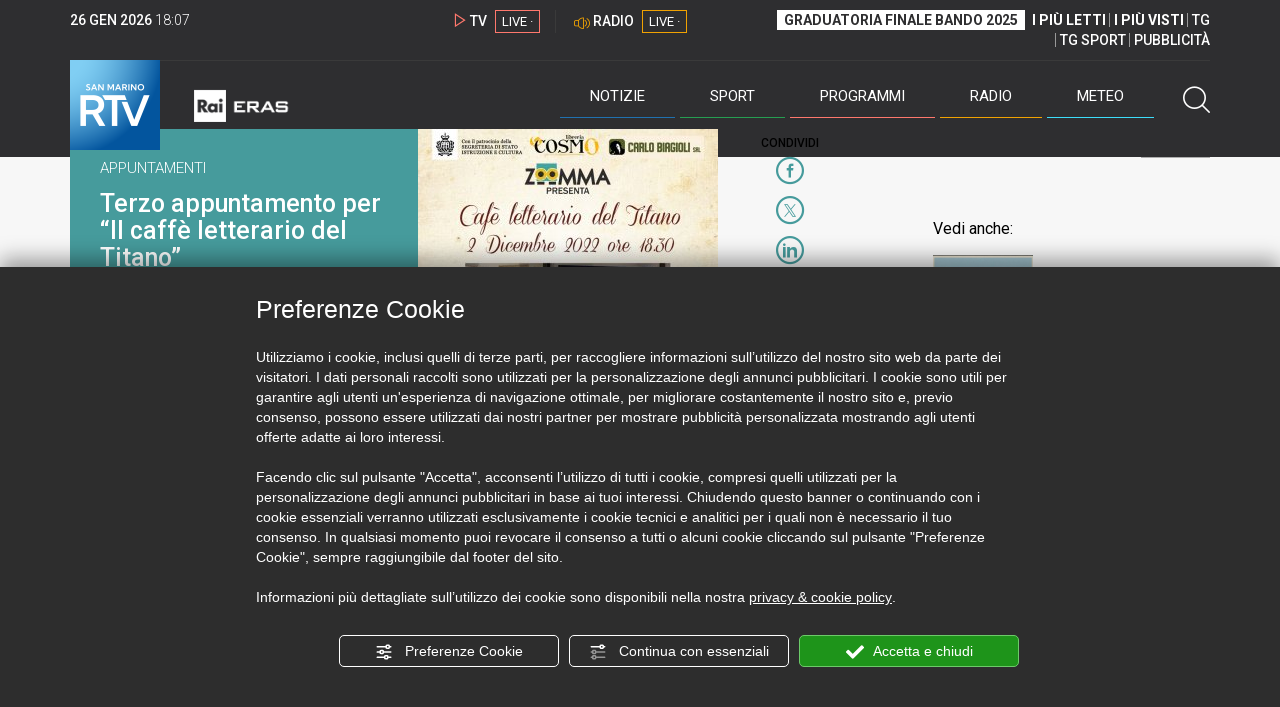

--- FILE ---
content_type: text/html; charset=UTF-8
request_url: https://sanmarinortv.sm/eventi/appuntamenti/terzo-appuntamento-per-il-caffe-letterario-del-titano-e1920
body_size: 13659
content:
<!DOCTYPE html>
<html lang="it">
    <head>
        <meta name="viewport" content="width=device-width, initial-scale=1">
        <meta charset="UTF-8">
                    <title>Terzo appuntamento per “Il caffè letterario del Titano”</title>
        <meta name="description" content="Venerd&#x00EC;&#x20;2&#x20;dicembre&#x20;alle&#x20;ore&#x20;18.30&#x20;presso&#x20;il&#x20;nuovo&#x20;spazio&#x20;espositivo&#x20;della&#x20;Carlo&#x20;Biagioli&#x20;srl,&#x20;terzo&#x20;appuntamento&#x20;con&#x20;il&#x20;&#x201C;Caff&#x00E8;&#x20;letterario&#x20;del&#x20;Titano&#x201D;,&#x20;la..." />
            <link href="https://sanmarinortv.sm/eventi/appuntamenti/terzo-appuntamento-per-il-caffe-letterario-del-titano-e1920" rel="canonical"/>

    <meta name="author" content="San Marino Rtv">

    <meta property="fb:pages" content="238005306296375" />
    <meta property="og:locale" content="it_IT"/>
    <meta property="og:site_name" content="San Marino Rtv" />
    <meta property="og:url" content="https://sanmarinortv.sm/eventi/appuntamenti/terzo-appuntamento-per-il-caffe-letterario-del-titano-e1920" />
    <meta property="og:title" content="Terzo appuntamento per “Il caffè letterario del Titano”" />
    <meta property="og:image" content="https://sanmarinortv.sm/uploads/img/event/63848a02b3265960918913.jpg?t=1769450854" />
    <meta property="og:description" content="Venerdì 2 dicembre alle ore 18.30 presso il nuovo spazio espositivo della Carlo Biagioli srl, terzo appuntamento con il “Caffè letterario del Titano”, la...">
    <meta property="og:type" content="website" />
    <meta name="twitter:card" content="summary_large_image" />
    <meta name="twitter:site" content="@SANMARINO_RTV" />
    <meta name="twitter:title" content="Terzo appuntamento per “Il caffè letterario del Titano”" >
    <meta name="twitter:description" content="Venerdì 2 dicembre alle ore 18.30 presso il nuovo spazio espositivo della Carlo Biagioli srl, terzo appuntamento con il “Caffè letterario del Titano”, la...">
    <meta name="twitter:image" content="https://sanmarinortv.sm/uploads/img/event/63848a02b3265960918913.jpg" >
    <meta name="twitter:url" content="https://sanmarinortv.sm/eventi/appuntamenti/terzo-appuntamento-per-il-caffe-letterario-del-titano-e1920">

    <meta name="application-name" content="San Marino Rtv" />
    <meta name="msapplication-starturl" content="https://sanmarinortv.sm/eventi/appuntamenti/terzo-appuntamento-per-il-caffe-letterario-del-titano-e1920" />
    <meta name="msapplication-tooltip" content="San Marino Rtv" />
    <meta name="msapplication-TileImage" content="https://sanmarinortv.sm/assets/frontend/img/logo-144.png?v63"/>
    <meta name="msapplication-TileColor" content="#2e2e30"/>
    <meta name="msapplication-square150x150logo" content="https://sanmarinortv.sm/assets/frontend/img/logo-150.png?v63"/>
    <meta name="msapplication-square70x70logo" content="https://sanmarinortv.sm/assets/frontend/img/logo-70.png?v63"/>
    <meta name="msapplication-square310x310logo" content="https://sanmarinortv.sm/assets/frontend/img/logo-310.png?v63"/>
    <meta name="msapplication-wide310x150logo" content="https://sanmarinortv.sm/assets/frontend/img/logo-310-150.png?v63"/>

    <meta name="theme-color" content="#2e2e30">

    <!-- HTML5 shim, for IE6-8 support of HTML5 elements -->

    <!--[if lt IE 9]>
      <script src="https://html5shim.googlecode.com/svn/trunk/html5.js"></script>
            <![endif]-->
    <!--[if lt IE 8]>
            <![endif]-->

    <!-- Fav and touch icons -->
    <link rel="shortcut icon" type="image/vnd.microsoft.icon" href="https://sanmarinortv.sm/favicon.ico?v63" sizes="16x16 32x32 48x48" />
    <link rel="shortcut icon" href="/favicon.ico?v63" type="image/x-icon" sizes="16x16">
    <link rel="apple-touch-icon-precomposed" sizes="144x144" href="https://sanmarinortv.sm/assets/frontend/img/logo-144.png?v63">
    <link rel="apple-touch-icon-precomposed" sizes="114x114" href="https://sanmarinortv.sm/assets/frontend/img/logo-114.png?v63">
    <link rel="apple-touch-icon-precomposed" sizes="72x72" href="https://sanmarinortv.sm/assets/frontend/img/logo-72.png?v63">
    <link rel="apple-touch-icon-precomposed" href="https://sanmarinortv.sm/assets/frontend/img/logo-57.png?v63">

    
    <meta name="robots" content="index,follow" />
            <link href="https://fonts.googleapis.com/css?family=Roboto:300,300i,400,500,700" rel="stylesheet">
                                <link rel="stylesheet" href="/css/c483159.css?v63" />
                    
                            <style>
                                                                                                                                                                                                                                                                                                                                                                                
                .scroll-left div {	
                    -moz-animation: scroll-left 83s linear infinite;
                    -webkit-animation: scroll-left 83s linear infinite;
                    animation: scroll-left 83s linear infinite;
                }

                                    @media (min-width: 768px) {
                                                                        .scroll-left div {	
                            -moz-animation: scroll-left 83s linear infinite;
                            -webkit-animation: scroll-left 83s linear infinite;
                            animation: scroll-left 83s linear infinite;
                        }
                    }
                                    @media (min-width: 988px) {
                                                                        .scroll-left div {	
                            -moz-animation: scroll-left 83s linear infinite;
                            -webkit-animation: scroll-left 83s linear infinite;
                            animation: scroll-left 83s linear infinite;
                        }
                    }
                                    @media (min-width: 1200px) {
                                                                        .scroll-left div {	
                            -moz-animation: scroll-left 83s linear infinite;
                            -webkit-animation: scroll-left 83s linear infinite;
                            animation: scroll-left 83s linear infinite;
                        }
                    }
                                    @media (min-width: 1440px) {
                                                                        .scroll-left div {	
                            -moz-animation: scroll-left 83s linear infinite;
                            -webkit-animation: scroll-left 83s linear infinite;
                            animation: scroll-left 83s linear infinite;
                        }
                    }
                
                .breakingnews .scroll-left  div {
                    white-space: nowrap;
                    min-width:100vw;
                }
                .breakingnews .scroll-left  a {
                    display:inline-block;
                }
            </style>
                
    
        <style>
        .bg-event{
            background-color: #469B9C;
            color:#fff;
            padding:20px ;
            font-size:15px;
            line-height: 19px;
        }

        .bg-event h1{
            font-size:25px;
            line-height: 27px;
        }

        .bg-event a,.bg-event a:hover{
            color:#fff;
        }

        .bg-event .glyphicon-freccia-dx{
            font-size: 12px;
        }

        @media (min-width: 768px) {
            .bg-event{
                padding:30px ;
            }
        }

        #event.news .article-share-cnt .color {
            color: #469B9C;
        }



        @media (min-width: 768px) {
            #event .tbl{
                display: table;
                width: 100%;
            }
            .cell{
                display: table-cell;
                vertical-align: top;
            }

        }
        @media (min-width: 768px) { 
            .image-td{
                width:300px;
            }
        }
        
        .event-rel .other{
            font-size:16px;
            font-weight:400;
        }

        .event-rel img{
            max-width:100px;
            margin-right:10px;
        }

        .event-rel .date{
            font-size: 14px;
            line-height: 16px;
            color:#434343;
        }

        .event-rel .label{
            color:#469B9C;
            font-size:14px;
            font-weight:500;
        }

        .event-rel a{
            color:#434343;
        }

        .event-rel table{
            margin-top:15px;
        }
        .event-rel .text{
            color:#434343;
            padding-top:10px;
            vertical-align:top;
        }


    </style>

            
    <!-- Facebook Pixel Code -->
    <script>
      !function(f,b,e,v,n,t,s)
      {if(f.fbq)return;n=f.fbq=function(){n.callMethod?
      n.callMethod.apply(n,arguments):n.queue.push(arguments)};
      if(!f._fbq)f._fbq=n;n.push=n;n.loaded=!0;n.version='2.0';
      n.queue=[];t=b.createElement(e);t.async=!0;
      t.src=v;s=b.getElementsByTagName(e)[0];
      s.parentNode.insertBefore(t,s)}(window, document,'script',
      'https://connect.facebook.net/en_US/fbevents.js');
      
      fbq('consent', 'revoke');
      fbq('init', '366632870888842');
      fbq('track', 'PageView');
    </script>
    <noscript><img height="1" width="1" style="display:none"
      src="https://www.facebook.com/tr?id=366632870888842&ev=PageView&noscript=1"
    /></noscript>
    <!-- End Facebook Pixel Code -->
    
    <!-- Leggere qui per annunci consent https://support.google.com/adsense/answer/9042142 -->
    
        
    

    <link rel="icon" type="image/x-icon" href="/favicon.ico?v63" />
    <link rel="stylesheet" href="https://catchup.acdsolutions.it/fluid-player/fluidplayer.min.css" type="text/css"/>
    <script src="https://catchup.acdsolutions.it/fluid-player/fluidplayer.min.js"></script>
</head>
<body id="body" class="gf-font-principale">
                            
                                                                <header class="layout-header">
    <a href="javascript:void(0)" class="closebtn visible-xs" onclick="Menu.mobile.closeMenu();"><span class="glyphicon-chiudi"></span></a>
    <div class="header">
        <div class="container">
            <div class="top-of-page hidden-affix hidden-print">
                <div class="row">
                                        <div class="hidden-xs hidden-sm col-md-2 col-lg-4"><div class="last-update"><strong class="current-date"></strong> <span class="current-hour"></span></div></div>

                    <div class="col-xs-12 col-sm-5 col-md-4 col-lg-3 hidden-print">
                        <div class="cont-link-live  hidden-print" id="cont-link-live">
                            <div class="link-live link-live-tv  hidden-print">
                                <span class="glyphicon-tv-live"></span> 
                                <strong>TV</strong> 
                                <a href="/programmi/web-tv" class="tv-live-link">
                                    <span>LIVE &middot;</span>
                                </a>
                            </div>
                                                            <div class="link-live link-live-radio hidden-print">
                                    <span class="glyphicon-radio-live"></span> 
                                    <strong>RADIO</strong> 
                                    <a href="/radio"  class="radio-live-link">
                                        <span>LIVE &middot;</span>
                                    </a>
                                </div>
                                                    </div>
                    </div>
                    <div class="col-xs-12 col-sm-7 col-md-6 col-lg-5 hidden-print">
                        <div class="cont-menu-top hidden-xs">
                            <ul>
                                                                                                <li><a href="https://www.sanmarinortv.sm/risultati-bando-di-selezione-c242"  style="font-weight: 700;background-color:#fff;color:#2e2e30;padding: 2px 7px;">GRADUATORIA FINALE BANDO 2025</a></li>
                                <li style="border:none;"><a href="/articoli-piu-letti" style="font-weight: 700;">I PI&Ugrave; LETTI</a></li>
                                <li><a href="/video-piu-visti" style="    font-weight: 700;">I PI&Ugrave; VISTI</a></li> 
                                <li><a href="/programmi/tg-san-marino-p38">TG</a></li>
                                <li><a href="/programmi/tg-sport-p1">TG SPORT</a></li>
                                <li><a href="/pubblicita">PUBBLICIT&Agrave;</a></li>
                            </ul>
                        </div>
                    </div>
                </div>
            </div>
            <div class="header-bottom">
                <div class="cont-logo hidden-xs">
                                        <a class="logo-link logo-color hidden-affix-top hidden-print" href="/">
                        <img class="img-responsive logo-top  hidden-print" src="/assets/frontend/img/logo-color.png?v63" alt="Logo San Marino RTV">
                    </a>
                    <div class="logo-link hidden-affix hidden-print" style="background-image: url(/assets/frontend/img/logo-90.png?v63);">
                            <a href="/">
                                Radio e Televisione della Repubblica di San Marino
                            </a>
                    </div>

                <img class="img-responsive logo-nemini-termini hidden-affix hidden-print" src="/assets/frontend/img/logo-nemini-teneri-rai.png?v63" alt="Logo Nemini Teneri - RAI Eras">
            </div>
            <div class="cont-link-live visible-affix-inline-block hidden-xs">
            </div>
            <div class="cont-menu hidden-print">
                <nav class=" hidden-print">
                    <ul class="menu-principale hidden-print">
    <li style="display:none;">
        <img src="/assets/frontend/img/logo-share.jpg?v63" width="720" height="480">
    </li>
    <li>
        <a class="menu-notizie" href="javascript:void(0)">Notizie<span class="icon glyphicon-freccia-dx-2 visible-xs-inline-block glyphicon-rotate-90"></span></a>
        <ul id="notizie" class="sub-menu">
            <li class="col col1">
                <h3 class="hidden-xs"><span class="line"></span> San Marino</h3>
                <ul>
                    <li><a href="https://sanmarinortv.sm/news/politica-c2">Politica</a></li>
                    <li><a href="https://sanmarinortv.sm/news/cronaca-c3">Cronaca</a></li>
                    <li><a href="https://sanmarinortv.sm/news/attualita-c4">Attualità</a></li>
                    <li><a href="https://sanmarinortv.sm/news/economia-c5">Economia</a></li>
                    <li><a href="https://sanmarinortv.sm/news/cultura-c6">Cultura</a></li>
                    <li><a href="https://sanmarinortv.sm/news-c1"  style="color: #aaa;">Tutte le news</a></li>
                </ul>
            </li>
            <li class="col col2 hidden-xs mostRead" data-url="/s/menu/article/most-readed/main"></li>
            <li class="col col3">
                <ul>
                    <li><a href="https://sanmarinortv.sm/news/italia-c7"><span class="line"></span>Italia</a></li>
                    <li><a href="https://sanmarinortv.sm/news/mondo-c8"><span class="line"></span>Mondo</a></li>                    <li><a href="https://sanmarinortv.sm/news/comunicati-c9"><span class="line"></span>Comunicati stampa</a></li>
                    <li><a href="https://sanmarinortv.sm/news/pubbliredazionali-c197"><span class="line"></span>Pubbliredazionali</a></li>                    <li><a href="/rassegna-stampa"><span class="line"></span>Rassegna stampa</a></li>
                </ul>
            </li>
        </ul>
    </li>

    <li>
        <a class="menu-sport" href="javascript:void(0)">Sport<span class="icon glyphicon-freccia-dx-2 visible-xs-inline-block glyphicon-rotate-90"></span></a>
        <ul id="sport" class="sub-menu">
            <li class="col col1">
                <ul>
                    <li><a href="https://sanmarinortv.sm/sport/calcio-c14">Calcio</a></li>
                    <li><a href="https://sanmarinortv.sm/sport/calcio-sammarinese-c15">Calcio sammarinese</a></li>
                    <li><a href="https://sanmarinortv.sm/sport/sport-sammarinese-c16">Sport sammarinese</a></li>
                    <li><a href="https://sanmarinortv.sm/sport/motori-c17">Motori</a></li>
                    <li><a href="https://sanmarinortv.sm/sport/basket-c18">Basket</a></li>
                    <li><a href="https://sanmarinortv.sm/sport/altri-sport-c19">Altri sport</a></li>
                    <li><a href="https://sanmarinortv.sm/sport/comunicati-sport-c22">Comunicati sport</a></li>
                    <li><a href="https://sanmarinortv.sm/sport-c12" style="color: #aaa;">Tutte le news</a></li>
                </ul>
            </li>

            <li class="col col2 hidden-xs mostRead" data-url="/s/menu/article/most-readed/sport"></li>
        </ul>
    </li>

    <li>
        <a class="menu-tv" href="javascript:void(0)">Programmi<span class="icon glyphicon-freccia-dx-2 visible-xs-inline-block glyphicon-rotate-90"></span></a>
        <ul id="tv" class="sub-menu">
            <li class="col col1">
                <ul>
                    <li><a href="/programmi">Rtv play</a></li>
                    <li><a href="/programmi/tg-san-marino-p38">Tg</a></li>
                    <li><a href="/programmi/tg-sport-p1">Tg Sport</a></li>
                    <li><a href="/programmi/palinsesto">Guida TV</a></li>
                </ul>
            </li>
        </ul>
    </li>
    <li><a class="menu-radio" href="/radio">Radio</a></li>
    <li>
        <a class="menu-meteo" href="/meteo">Meteo<span class="icon glyphicon-freccia-dx-2 visible-xs-inline-block glyphicon-rotate-90 hidden-xs"></span></a>
        <ul id="meteo" class="sub-menu">
            <li class="col col1 hidden-xs video">
                <div class="img-cnt img-zoom-cnt action-container" style="width:258px">
                    <a href="javascript:void(0)" onclick="$(this).siblings('.js-play').trigger('click');" class="jsClickPassthrough">
                        <img class="img-responsive" alt="Meteo 7 giorni San Marino" src="https://s3.eu-central-1.amazonaws.com/thumbnails-pub/fixed_meteo.jpg" data-src="https://s3.eu-central-1.amazonaws.com/thumbnails-pub/fixed_meteo.jpg" data-was-processed="true">
                    </a>
                    <div class="share image-action js-share hidden-print jsClickPassthrough" data-share-title-complete="Meteo 7 giorni San Marino" data-share-title="" data-share-url="/meteo">
                        <span class="icon glyphicon-share jsClickPassthrough"></span>
                        <span class="label jsClickPassthrough">CONDIVIDI</span>
                    </div>
                    <div class="play image-action js-play hidden-print jsClickPassthrough" data-play-share-url="/meteo" data-play-id="" data-play-type="video" data-play-content="fixed_meteo.mp4" data-adzone="46" data-adzonemid="48" data-play-caption="" data-play-title="">
                        <span class="label jsClickPassthrough">GUARDA</span>
                        <span class="icon glyphicon-play jsClickPassthrough"></span>
                    </div>
                </div>
            </li>

            <li class="col col2 hidden-xs widget iFrame" data-url="https://www.3bmeteo.com/moduli_esterni/localita_7_giorni_compatto/8152/ffffff/2e2e30/ffffff/2e2e30/it" >
              </li>
        </ul>
    </li>
    <li>
        <a href="javascript:void(0)" class="menu-cerca hidden-xs" onclick="Menu.search.open();
                return false;" aria-label="Cerca">
            <span class="label visible-md-inline-block">Cerca</span>&nbsp;<span class="icon glyphicon-cerca"></span>
        </a>
    </li>
    <li id="cont-search" style="display:none;">
        <a href="javascript:void(0)" >
            <span class="glyphicon-cerca"></span>
        </a>
        <form action="/risultato-ricerca">
            <select name="type" id="searchSelect">
                <option value="articles" >Articoli</option>
                <option value="shows" >Programmi</option>
            </select>
            <input type="text" name="term" placeholder="Cerca nel sito..." id="search" />
        </form>
        <a href="javascript:void(0)" onclick="Menu.search.close();">
            <span class="glyphicon-chiudi"></span>
        </a>
    </li>
</ul>
                </nav>
                <ul class="mobile-list visible-xs hidden-print">
                                        <li>
                        <a href="https://www.sanmarinortv.sm/risultati-bando-di-selezione-c242"  style="display: inline-block;font-weight: 700;text-decoration: underline;background-color:#fff;color:#000;padding-left:8px;padding-right:8px;margin-top:5px">GRADUATORIA FINALE BANDO 2025</a>
                    </li>
                    <li>
                        <a href="/programmi/tg-san-marino-p38"><strong>TG</strong></a>
                    </li>
                    <li>
                        <a href="/programmi/tg-sport-p1"><strong>TG SPORT</strong></a>
                    </li>
                    <li>
                        <a href="/articoli-piu-letti"><strong>I PI&Ugrave; LETTI</strong></a>
                    </li>
                    <li>
                        <a href="/video-piu-visti"><strong>I PI&Ugrave; VISTI</strong></a>
                    </li>
                    <li>
                        <a href="/pubblicita"><strong>PUBBLICIT&Agrave;</strong></a>
                    </li>
                    <li>
                        <a href="https://sanmarinortv.sm/chi-siamo-c74">Chi siamo</a>
                    </li>
                    <li>
                        <a href="/chi-siamo/contatti">Contatti</a>
                    </li>
                    <li>
                        <a href="/redazione">Redazione</a>
                    </li>
                    <li>
                        <a href="/help/feed-rss">Rss</a>
                    </li>
                    <li>
                        <a href="/mappa-sito">Mappa sito</a>
                    </li>
                </ul>
            </div>
        </div>
    </div>
</div>
</header>
<aside class="hidden-print  cont-banner-principale  hidden-xs">
    <div class="container">
                <div class="row">
                                        <div class="col-md-9 hidden-xs">
                                <ins class="banner adbanner " data-revive-zoneid="22" data-revive-target="_blank" data-revive-block="1" data-revive-id="06e709ec91a77c96ed68e449c29e15b0"></ins>

            </div>
            <div class="col-md-3 hidden-xs hidden-sm">
                                    <div class="rtvbanner">
                        <div class="liveBanner ">
                            <div class="label">Diretta TV</div>

                                 <div id="livePlayerElement" class="wowzaplayer" style="width:100%;"></div>
                                <script async src="https://catchup.acdsolutions.it/jstag/videoplayerLiveFluid/TV?ch=0&eID=livePlayerElement&vID=666666666"></script>                                                     </div>
                    </div>
                            </div>
            </div>
</div>
</aside>
<aside class="visible-xs hidden-print">
                            <ins class="banner adbanner" data-revive-zoneid="40" data-revive-target="_blank" data-revive-block="1" data-revive-id="06e709ec91a77c96ed68e449c29e15b0"></ins>        
        <div class="row menu-mobile">
        <div class="col-xs-2 no-padding-right  left icon-wrp">
            <a href="javascript:void(0);"  onclick="Menu.mobile.openMenu();"><span class="glyphicon-menu"></span></a>
        </div>
        <div class="col-xs-8 l">
            <a class="logo-link cont-img" href="/"><img class="img-responsive logo-top" src="/assets/frontend/img/logo.png?v63" alt="San Marino RTV"></a>
            <div class="cont-img termini"><img class="img-responsive logo-nemini-termini" src="/assets/frontend/img/logo-nemini-teneri-rai.png?v63" alt="Nemini Teneri - RAI Eras"></div>
        </div>
        <div class="col-xs-2 no-padding-left right icon-wrp">
            <a href="#" onclick="Menu.search.xs.open();" id="mobile-search-trigger"><span class="glyphicon-cerca"></span></a>
        </div>
    </div>
    <div class="row menu-mobile cerca" style="display:none">
        <div class="col-xs-2 no-padding-right left icon-wrp">
            <a href="javascript:void(0);"><span class="glyphicon-cerca"></span></a>
        </div>
        <div class="col-xs-8">
            <form action="/risultato-ricerca">
                <select name="type" id="searchSelectMobile">
                    <option value="articles">Articoli</option>
                    <option value="shows">Programmi</option>
                </select>
                <input type="text" name="term" placeholder="Cerca nel sito..." id="searchMobile"/>
            </form>
        </div>
        <div class="col-xs-2 no-padding-left right icon-wrp">
            <a href="#" onclick="Menu.search.xs.close();"><span class="glyphicon-chiudi"></span></a>
        </div>
    </div>
</aside>
<img class="visible-print-block" src="/assets/frontend/img/logo-color.png?v63" alt="Logo San Marino RTV">
    
    <main>
            <section class="breakingnews hidden-print">
        <div class="label"><span class="glyphicon-ultimora"></span><h2 class="hidden-xs hidden-sm">&nbsp;Ultim'ora</h2></div>
        <div class="scroll-left">
            <div>
                                    <a href="https://sanmarinortv.sm/sport/motori-c17/incredibile-all-africa-eco-race-tappa-cancellata-per-neve-a285658" > 18:28 <strong>Incredibile all&#039;Africa Eco Race: tappa cancellata per neve</strong></a>
                    <a href="https://sanmarinortv.sm/sport/sport-sammarinese-c16/lo-sci-club-gli-apostoli-celebra-25-anni-di-attivita-a285656" > 18:18 <strong>Lo Sci Club Gli Apostoli celebra 25 anni di attività</strong></a>
                    <a href="https://sanmarinortv.sm/sport/sport-sammarinese-c16/olimpiadi-fabbri-sport-veicolo-di-promozione-forcellini-occasione-unica-per-san-marino-a285644" > 13:42 <strong>Olimpiadi, Fabbri: &quot;Sport veicolo di promozione&quot;, Forcellini: &quot;Occasione unica per San Marino&quot;</strong></a>
                    <a href="https://sanmarinortv.sm/news/politica-c2/attesa-per-il-decreto-sull-accoglienza-di-30-palestinesi-a285633" > 12:42 <strong>Attesa per il decreto sull&#039;accoglienza di 30 palestinesi</strong></a>
                    <a href="https://sanmarinortv.sm/news/italia-c7/omicidio-pierina-l-amica-di-manuela-in-aula-non-pensava-che-l-incidente-del-marito-fosse-un-caso-a285631" > 12:34 <strong>Omicidio Pierina, l’amica di Manuela in aula: “Non pensava che l’incidente del marito fosse un caso”</strong></a>
                    <a href="https://sanmarinortv.sm/sport/altri-sport-c19/australian-open-sinner-supera-darderi-e-vola-ai-quarti-a285626" > 10:30 <strong>Australian Open, Sinner supera Darderi e vola ai quarti</strong></a>
                    <a href="https://sanmarinortv.sm/news/italia-c7/maxi-sequestro-di-sigarette-di-contrabbando-a-padova-oltre-7-tonnellate-nascoste-in-un-tir-a285625" > 10:03 <strong>Maxi sequestro di sigarette di contrabbando a Padova: oltre 7 tonnellate nascoste in un tir</strong></a>
                    <a href="https://sanmarinortv.sm/news/italia-c7/caso-missiroli-dimissioni-in-blocco-a-cervia-cade-il-consiglio-comunale-a285624" > 09:54 <strong>Caso Missiroli: dimissioni in blocco a Cervia, cade il Consiglio comunale</strong></a>
            
            </div>
        </div>
    </section>
    <div class="container event-detail">
        <div class="row">
            <div role="main" class="col-md-9 news internal-page site-margin-bottom" id="event">

                <div class="row">

                    <div class="col-md-11 event-body">
                        <ol class="breadcrumb hidden-print">
                        <li><a href="/">Home</a></li>
                                               <li><a href="/eventi">Eventi</a></li>
                                           </ol>
<script type="application/ld+json">
   {
    "@context": "http://schema.org",
    "@type": "BreadcrumbList",
    "itemListElement":
    [
      
           {
       "@type": "ListItem",
       "position": 1,
       "item":
       {
        "@id": "/",
        "name": "Home"
        }
      },           {
       "@type": "ListItem",
       "position": 2,
       "item":
       {
        "@id": "/eventi",
        "name": "Eventi"
        }
      },           {
       "@type": "ListItem",
       "position": 3,
       "item":
       {
        "@id": "/eventi/appuntamenti/terzo-appuntamento-per-il-caffe-letterario-del-titano-e1920",
        "name": "Terzo appuntamento per “Il caffè letterario del Titano”"
        }
      }        ]
   }
</script>
                        <div class="row">

                            <aside class="col-md-2 col-md-push-10 article-share-cnt">
                                <span class="hidden-xs hidden-sm lbl hidden-print">CONDIVIDI</span>
                                                                                                <ul class="hidden-print">
                                    <li><a href="javascript:void(0)" onclick="Share.share('fb', 'https%3A%2F%2Fsanmarinortv.sm%2Feventi%2Fappuntamenti%2Fterzo-appuntamento-per-il-caffe-letterario-del-titano-e1920', 'Terzo\x20appuntamento\x20per\x20\u201CIl\x20caff\u00E8\x20letterario\x20del\x20Titano\u201D');" target="_blank"><span class="icon glyphicon-facebook color"></span></a></li>
                                    <li><a href="javascript:void(0)" onclick="Share.share('tw', 'https%3A%2F%2Fsanmarinortv.sm%2Feventi%2Fappuntamenti%2Fterzo-appuntamento-per-il-caffe-letterario-del-titano-e1920', 'Terzo\x20appuntamento\x20per\x20\u201CIl\x20caff\u00E8\x20letterario\x20del\x20Titano\u201D');" target="_blank"><span class="icon glyphicon-twitter color"></span></a></li>
                                    <li><a href="javascript:void(0)" onclick="Share.share('li', 'https%3A%2F%2Fsanmarinortv.sm%2Feventi%2Fappuntamenti%2Fterzo-appuntamento-per-il-caffe-letterario-del-titano-e1920', 'Terzo\x20appuntamento\x20per\x20\u201CIl\x20caff\u00E8\x20letterario\x20del\x20Titano\u201D');" target="_blank"><span class="icon glyphicon-linkedin color"></span></a></li>
                                    <li><a href="mailto:?&subject=https%3A%2F%2Fsanmarinortv.sm%2Feventi%2Fappuntamenti%2Fterzo-appuntamento-per-il-caffe-letterario-del-titano-e1920&body=Terzo%5Cx20appuntamento%5Cx20per%5Cx20%5Cu201CIl%5Cx20caff%5Cu00E8%5Cx20letterario%5Cx20del%5Cx20Titano%5Cu201D" target="_blank"><span class="icon glyphicon-mail color"></span></a></li>
                                    <li class="visible-xs-inline-block"><a href="whatsapp://send?text=https%3A%2F%2Fsanmarinortv.sm%2Feventi%2Fappuntamenti%2Fterzo-appuntamento-per-il-caffe-letterario-del-titano-e1920" data-action="share/whatsapp/share" target="_blank"><span class="icon glyphicon-whatsapp color"></span></a></li>
                                    <li class="visible-xs-inline-block"><a title="Condividi su Telegram" href="javascript:void(0)" onclick="Share.share('te', 'https%3A%2F%2Fsanmarinortv.sm%2Feventi%2Fappuntamenti%2Fterzo-appuntamento-per-il-caffe-letterario-del-titano-e1920', 'Terzo\x20appuntamento\x20per\x20\u201CIl\x20caff\u00E8\x20letterario\x20del\x20Titano\u201D');" target="_blank"><span class="icon glyphicon-telegram color"></span></a></li>
                                </ul>
                                <hr class="hidden-xs hidden-sm hidden-print">
                                <a class="hidden-xs hidden-print" href="javascript:void(0)" onclick="window.print();" target="_blank"><span class="icon glyphicon-stampa color"></span></a>
                            </aside>
                            <div class="col-md-10 col-md-pull-2">
                                                                <div class="tbl site-margin-bottom">
                                                                        <div class="bg-event cell">
                                        APPUNTAMENTI
                                        <h1>Terzo appuntamento per “Il caffè letterario del Titano”</h1>
                                        <br>Spazio espositivo della Carlo Biagioli srl in via 25 marzo, 71 a Domagnano<br>                                                                                                                        
                                                                                    <br><br><strong>QUANDO</strong>
                                                                                                                                                <br>
                                                    2 dic 2022
                                                    18:30                                                                                                                                                                                                                                            
                                    </div>
                                    <div class="image-td cell">
                                        <figure class="main-figure">
                                            <img style="width:100%" class="img-responsive" src="/uploads/img/event/63848a02b3265960918913.jpg" alt="Terzo&#x20;appuntamento&#x20;per&#x20;&#x201C;Il&#x20;caff&#x00E8;&#x20;letterario&#x20;del&#x20;Titano&#x201D;"> 
                                        </figure>
                                    </div>
                                </div>


                                <div class="description">
                                    <p>Venerdì 2 dicembre alle ore 18.30 presso il nuovo spazio espositivo della Carlo  Biagioli srl, terzo  appuntamento con il “Caffè letterario del Titano”, la nuova rassegna dedicata  agli autori sammarinesi ideata da zoomma.news.  L’evento ha ottenuto il Patrocinio della Segreteria di Stato Istruzione e Cultura.  Ospiti due autrici sammarinesi: Ilaria De Biagi e il suo “Biografia di una  qualunque” e Lara Swan “Greta Hamilton e il segreto delle pietre di luce”.  Ospiti del “Caffè” i generi letterari più diversi, dal thriller alla poesia, passando per  la narrativa e l’autobiografia, a fare da cornice ai diversi appuntamenti un luogo  magico dove la cultura danza con l’arte, sede espositiva di mostre personali o  collettive.  Ilaria De Biagi “Biografia di una qualunque”  “Nasco nel Maggio 1996 a San Marino dove tutt’ora abito e svolgo la mia vita, sono  una persona a cui piace la vita nonostante questa a volte sia stata un po' complessa e  particolare. Questo è il racconto della mia vita e del mio modo stravagante di viverla,  partiamo dagli episodi più remoti di quando ero solo una bambina, poi come in un  videogioco passeremo da livello a livello passando dalla scuola, al tema dell’amicizia  fino ad arrivare al mio ruolo nel mondo del lavoro e degli adulti.  La vita è piena di sorprese e la mia anche di fantasia, in tutti i capitoli troverete  qualcosa che riporta al mio personalissimo modo di vivere e vedere le cose , fino a  raggiungere il capitolo dell’incidente il quale è stato il motivo stesso che mi ha spinto  a scrivere questo mio flusso di coscienza per farlo leggere al mondo, un evento  traumatico che ha cambiato la mia vita per sempre, la sindrome del disturbo da stress  post traumatico di cui iniziai a soffrire a conseguenza di questo , il carico del PTSD  sulle mie spalle”.    Lara Swan ”GRETA HAMILTON e il segreto delle pietre di luce”  Lara Swan vive nella più piccola e antica repubblica del mondo: San Marino.  L’esordio nel 2003 dopo anni di intensa lettura. Al suo attivo poesie, racconti, favole,  romanzi di narrativa e fantasy.    Nel primo volume della trilogia “Greta Hamilton” dal titolo “Greta Hamilton e il  segreto delle pietre di luce”, la protagonista Greta, un'orfana che passa da un istituto  all’altro, vive fantastiche avventure sul suolo della più piccola Repubblica del  mondo: San Marino.  L’intera trilogia, finemente illustrata, si compone di due romanzi in uno, due stili di  scrittura diversi, uno di narrativa e l’altro fantasy. I tanti personaggi dell’una e  dell’altra storia a un certo punto di ogni romanzo, si incrociano e lottano fino allo  stremo per il proprio obiettivo.  Nel primo volume, impreziosito da didascalie storiche, cinque pietre di luce si  nascondono in cinque punti della repubblica. Ognuna cela al suo interno una parte di  un segreto che una volta svelato, elargisce alla nostra eroina un valore: Amicizia,  Coraggio, Speranza, Giustizia e Libertà.  In situazioni di estremo pericolo, facendo appello a tutto il proprio coraggio, Greta  Hamilton scopre di avere risorse che non crede di possedere. La sua autostima  migliora insieme a una evoluzione del suo carattere che si fortifica.  La crescita interiore della nostra eroina continua nei due volumi successivi con altre  tematiche, dove gli orizzonti si allargano fino a raggiungere altri luoghi, credenze,  leggende e affascinanti panorami dell’Inghilterra, Scozia, India e Norvegia.  La trama si amplia e si infittisce toccando temi importanti come la lotta quotidiana  dell’individuo sulla propria coscienza, l’amicizia e l’unione delle forze per  sconfiggere il male, per arrivare, infine, alla ricerca e sospirata scoperta delle proprie  origini.  La verità viene a galla, gli intrighi e i misteri svelati e la luce trionferà sulle tenebre.  E’ gradita prenotazione telefonica al numero: 335-7341511.<br></p>
                                </div>

                            </div>
                        </div>
                    </div>
                </div>
            </div>
            <aside class="col-md-3 side-col">
                                <ins class="hidden-print hidden-xs hidden-sm banner adbanner site-margin-bottom" data-revive-zoneid="26" data-revive-target="_blank" data-revive-block="1" data-revive-id="06e709ec91a77c96ed68e449c29e15b0"></ins>

                                    <div class="event-rel site-margin-bottom">
                        <div class="other">Vedi anche:</div>
                        
                                                            <table>
                                    <tr>
                                        <td>
                                            <a href="/eventi/appuntamenti/usl-giornata-della-memoria-le-storie-dei-rifugiati-ebrei-a-san-marino-e4636"><img class="img-src img-responsive" src="https://sanmarinortv.sm/media/cache/fe_event_thumb/uploads/img/event/69760cba08b67731163064.PNG" title="USL, Giornata della Memoria: le storie dei rifugiati ebrei a San Marino"></a>                                        </td>
                                        <td class="text">
                                            <div class="label">APPUNTAMENTI</div>
                                            <a href="/eventi/appuntamenti/usl-giornata-della-memoria-le-storie-dei-rifugiati-ebrei-a-san-marino-e4636"><strong>USL, Giornata della...</strong>

                                                <div class="date">
                                                                                                            26 gen 2026
                                                                                                                                                            </div>
                                                </a>                                        </td>
                                    </tr>
                                </table>

                                                    
                                                            <table>
                                    <tr>
                                        <td>
                                            <a href="/eventi/appuntamenti/giornata-della-memoria-2026-le-iniziative-a-san-marino-e4635"><img class="img-src img-responsive" src="https://sanmarinortv.sm/media/cache/fe_event_thumb/uploads/img/event/6973b333b2422906435538.jpg" title="Giornata della Memoria 2026 - Le iniziative a San Marino"></a>                                        </td>
                                        <td class="text">
                                            <div class="label">APPUNTAMENTI</div>
                                            <a href="/eventi/appuntamenti/giornata-della-memoria-2026-le-iniziative-a-san-marino-e4635"><strong>Giornata della Memor...</strong>

                                                <div class="date">
                                                                                                            26 gen 2026
                                                                                                                                                            </div>
                                                </a>                                        </td>
                                    </tr>
                                </table>

                                                    
                                                            <table>
                                    <tr>
                                        <td>
                                            <a href="/eventi/appuntamenti/finanze-al-femminile-liberta-e-consapevolezza-e4616"><img class="img-src img-responsive" src="https://sanmarinortv.sm/media/cache/fe_event_thumb/uploads/img/event/696a41a2c6389850131786.jpeg" title="Finanze al femminile: libertà e consapevolezza"></a>                                        </td>
                                        <td class="text">
                                            <div class="label">APPUNTAMENTI</div>
                                            <a href="/eventi/appuntamenti/finanze-al-femminile-liberta-e-consapevolezza-e4616"><strong>Finanze al femminile...</strong>

                                                <div class="date">
                                                                                                            28 gen 2026 20:30
                                                                                                                                                            </div>
                                                </a>                                        </td>
                                    </tr>
                                </table>

                                                    
                                                            <table>
                                    <tr>
                                        <td>
                                            <a href="/eventi/appuntamenti/nascere-a-rimini-un-percorso-insieme-e4637"><img class="img-src img-responsive" src="https://sanmarinortv.sm/media/cache/fe_event_thumb/uploads/img/event/69775648e7f0a324514990.PNG" title="“Nascere a Rimini” un percorso insieme"></a>                                        </td>
                                        <td class="text">
                                            <div class="label">APPUNTAMENTI</div>
                                            <a href="/eventi/appuntamenti/nascere-a-rimini-un-percorso-insieme-e4637"><strong>“Nascere a Rimini” u...</strong>

                                                <div class="date">
                                                                                                            29 gen 2026
                                                                                                                                                            </div>
                                                </a>                                        </td>
                                    </tr>
                                </table>

                                                    
                                                            <table>
                                    <tr>
                                        <td>
                                            <a href="/eventi/appuntamenti/incontro-sulle-scelte-scolastiche-a-serravalle-e4633"><img class="img-src img-responsive" src="https://sanmarinortv.sm/media/cache/fe_event_thumb/uploads/img/event/69720be223e41343631890.PNG" title="Incontro sulle scelte scolastiche (a Serravalle)"></a>                                        </td>
                                        <td class="text">
                                            <div class="label">APPUNTAMENTI</div>
                                            <a href="/eventi/appuntamenti/incontro-sulle-scelte-scolastiche-a-serravalle-e4633"><strong>Incontro sulle scelt...</strong>

                                                <div class="date">
                                                                                                            29 gen 2026
                                                                                                                                                            </div>
                                                </a>                                        </td>
                                    </tr>
                                </table>

                                                    
                                                            <table>
                                    <tr>
                                        <td>
                                            <a href="/eventi/appuntamenti/conferenza-pubblica-dedicata-a-santa-ildegarda-di-bingen-presso-il-centro-sociale-di-dogana-e4634"><img class="img-src img-responsive" src="https://sanmarinortv.sm/media/cache/fe_event_thumb/uploads/img/event/69735795af50a129076929.JPG" title="Conferenza pubblica dedicata a Santa Ildegarda di Bingen presso il Centro Sociale di Dogana"></a>                                        </td>
                                        <td class="text">
                                            <div class="label">APPUNTAMENTI</div>
                                            <a href="/eventi/appuntamenti/conferenza-pubblica-dedicata-a-santa-ildegarda-di-bingen-presso-il-centro-sociale-di-dogana-e4634"><strong>Conferenza pubblica...</strong>

                                                <div class="date">
                                                                                                            29 gen 2026
                                                                                                                                                            </div>
                                                </a>                                        </td>
                                    </tr>
                                </table>

                                                                        </div>
                                <ins class="hidden-print visible-xs visible-sm banner adbanner site-margin-bottom" data-revive-zoneid="26" data-revive-target="_blank" data-revive-block="1" data-revive-id="06e709ec91a77c96ed68e449c29e15b0"></ins>

                            </aside>
        </div>
    </div>
</main>
    <aside class="container hidden-print site-margin-bottom">
        <div class="row">
            <div class="col-sm-12 col-md-6">
                                                <ins class="adbanner" data-revive-zoneid="193" data-revive-target="_blank" data-revive-block="1" data-revive-id="06e709ec91a77c96ed68e449c29e15b0"></ins>
             </div> 
            <div class="col-sm-12 col-md-6 hidden-xs hidden-sm">
                                                <ins class="adbanner" data-revive-zoneid="194" data-revive-target="_blank" data-revive-block="1" data-revive-id="06e709ec91a77c96ed68e449c29e15b0"></ins>
             </div> 
        </div> 
    </aside>
    <aside class="link-social visible-xs hidden-print">
        <a href=" https://www.facebook.com/SanMarinoRTV/" target="_blank" title="Link pagina Facebook"><img src="/assets/frontend/img/social-fb-color.png?v63" alt="Ico FB"></a> &nbsp; 
        <a href=" https://twitter.com/SANMARINO_RTV" target="_blank" title="Link account X"><img src="/assets/frontend/img/social-tw-color.png?v63" alt="Ico X"></a>
    </aside>
<footer class="layout-footer">
            <aside class="social-media hidden-xs hidden-print">
            <div class="container">
                <h2><span class="line"></span> Social Media</h2>

                <div class="row">
                    <div class="col-sm-6 col-md-4 tw">
                                                <h3>TikTok</h3>
                        <blockquote class="tiktok-embed" cite="https://www.tiktok.com/@san.marino.rtv" data-unique-id="san.marino.rtv" data-embed-from="embed_page" data-embed-type="creator" style="max-width:780px; min-width:288px;"> <section> <a target="_blank" href="https://www.tiktok.com/@san.marino.rtv?refer=creator_embed">@san.marino.rtv</a> </section> </blockquote> <script async src="https://www.tiktok.com/embed.js"></script>

                    </div>

                    <div class="col-sm-6 col-md-4 fb" id="fbpagefooter-cnt">
                        <h3>Facebook</h3>
                        <div class="fb-page" data-href="https://www.facebook.com/SanMarinoRTV/" data-tabs="timeline" data-width="600" data-height="290" data-small-header="true" data-adapt-container-width="true" data-hide-cover="false" data-show-facepile="true"><blockquote cite=" https://www.facebook.com/SanMarinoRTV/" class="fb-xfbml-parse-ignore"><a href=" https://www.facebook.com/SanMarinoRTV/">San Marino RTV</a></blockquote></div>
                    </div>

                    <aside class="col-sm-12 col-md-4" id="instaMainWidget" data-token="">
                                             <style>
                        .image-grid {
                            display: flex;
                            flex-wrap: wrap;
                            width: 100%;
                            margin: 0 auto;
                        }
                        .grid-image {
                            display: block;
                            flex-basis: 100%;
                            padding: 2px;
                            box-sizing: border-box;
                        }
                        .grid-image img{
                            object-fit: cover;
                            object-position: 50% 50%;
                            max-width: 100%;
                        }

                        @media only screen and (min-width: 992px) {
                            .grid-image {
                                flex-basis: 50%;
                            }
                            .grid-image img{
                                height: 15rem;
                            }
                        }

                        @media only screen and (max-width: 1199px) {
                            .grid-image:nth-child(5), .grid-image:nth-child(6){
                                display: none;
                            }
                        }

                        @media only screen and (min-width: 1200px) {
                            .grid-image {
                                flex-basis: 33.333%;
                            }
                            .grid-image img{
                                height: 14rem;
                            }
                        }

                        @media only screen and (min-width: 1440px) {
                            .grid-image img{
                                height: 15rem;
                            }
                        }

                    </style>
                        <h3>Instagram</h3>
                        <div id="instafeed" class="image-grid"></div>
                                            </aside>
                </div>
            </div>
        </aside>
    

    <div class="rif-aziendali">
        <div class="container">
                        <div class="loghi hidden-print">
    <div class="row loghi-bn">
        <div class="col-md-offset-2 col-md-2 col-sm-3">
            <img class="img-responsive" src="[data-uri]" data-src="/assets/frontend/img/footer-logo.png?v63" alt="Logo San Marino RTV">
        </div>
        <div class="col-xs-4 col-md-2 col-sm-3"><img class="img-responsive" src="[data-uri]" data-src="/assets/frontend/img/footer-logo-sport-bn.png?v63" alt="Logo San Marino RTV Sport BN"></div>
        <div class="col-xs-4 col-md-2 col-sm-3"><img class="img-responsive" src="[data-uri]" data-src="/assets/frontend/img/footer-logo-radio-bn.png?v63" alt="Logo Radio San Marino BN"></div>
        <div class="col-xs-4 col-md-2 col-sm-3"><img class="img-responsive" src="[data-uri]" data-src="/assets/frontend/img/footer-logo-radio-classic-bn.png?v63" alt="Logo Radio Classic San Marino BN"></div>
    </div>
</div>
                        <div class="dati-aziendali">
    <div class="row">
        <div class="col-md-3 col-sm-6 col-xs-12">
            <h4>SAN MARINO RTV</h4>
            <div class="xs-pad main">
                Viale J.F.Kennedy, 13 - 47890<br>
                San Marino Città<br>
                Repubblica di San Marino<br>
                <br>
                Tel. <a href="tel:+3780549882000">+378 0549 882000</a><br>
                <a href="mailto:redazione@sanmarinortv.sm">redazione@sanmarinortv.sm</a><br>
            </div>
        </div>

        <div class="col-md-3 col-sm-6 col-xs-12 hidden-print">
            <h4 class="mm">CANALI TV<span class="icon glyphicon-freccia-dx-2 visible-xs-inline-block glyphicon-rotate-90"></span></h4>
            <div class="fc xs-pad">
                <span class="line"></span>Satellite<br>
                ch 550 SKY; ch 550 tivùsat<br>
                <br>
                <span class="line"></span>Digitale terrestre<br>
                ch 550 RTV<br>
                ch 93 RTVSPORT
            </div>
        </div>

        <div class="clearfix visible-sm"></div>

        <div class="col-md-3 col-sm-6 col-xs-12 hidden-print">
            <h4 class="mm">CANALI RADIO<span class="icon glyphicon-freccia-dx-2 visible-xs-inline-block glyphicon-rotate-90"></span></h4>
            <div class="fc xs-pad">
                <span class="line"></span>Radio San Marino<br>
                FM 102.7<br>
                <a href="mailto:radio@sanmarinortv.sm">radio@sanmarinortv.sm</a><br>
                <br>
                <span class="line"></span>Radio San Marino Classic<br>
                FM 103.2<br>
                <a href="mailto:radiosanmarinoclassic@sanmarinortv.sm">radiosanmarinoclassic@sanmarinortv.sm</a>
            </div>
        </div>

        <div class="col-md-3 col-sm-6 col-xs-12 hidden-print">
            <h4 class="mm">PER LA TUA PUBBLICIT&Agrave;<span class="icon glyphicon-freccia-dx-2 visible-xs-inline-block glyphicon-rotate-90"></span></h4>
            <div class="fc xs-pad">
                <span class="glyphicon-earphone"></span>&nbsp;<a href="tel:+3780549882006"> +378 0549 882006</a><br>
                <span class="glyphicon-envelope"></span>&nbsp;<a href="mailto:commerciale@sanmarinortv.sm"> commerciale@sanmarinortv.sm</a><br>
                <a href="/pubblicita">Pubblicità</a>
            </div>
        </div>


        <div class="col-md-3 col-sm-6 col-xs-12 hidden-print">
            <h4 class="mm">INFO UTILI<span class="icon glyphicon-freccia-dx-2 visible-xs-inline-block glyphicon-rotate-90"></span></h4>
            <div class="fc xs-pad">
                <ul>
                    <li><a href="https://sanmarinortv.sm/chi-siamo-c74">Chi siamo</a></li>
                    <li><a href="/chi-siamo/contatti">Contatti</a></li>
                    <li><a href="/redazione">Redazione</a></li>
                    <li><a href="/help/feed-rss">Rss</a></li>
                    <li><a href="/mappa-sito">Mappa sito</a></li>
                </ul>
            </div>
        </div>
    </div>
</div>
                        <div class="app hidden-print">
    <div class="row">
        <div class="col-xl-3 col-xs-12 titolo-scarica mm">Scarica la nostra App!<span class="icon glyphicon-freccia-dx-2 visible-xs-inline-block glyphicon-rotate-90"></span></div>
        <div class="col-xs-12 col-xl-9 fc xs-pad">
            <div class="row"> 
                <div class="col-lg-1 col-md-1 col-sm-2 col-xs-2 logo-app">
                    <img class="img-responsive" src="[data-uri]" data-src="/assets/frontend/img/app-rtv.png?v63" alt="Logo App San Marino Rtv">
                </div>
                <div class="col-xl-4 col-lg-4 col-sm-5 col-xs-10 link-download">
                    <a href="https://itunes.apple.com/it/app/san-marino-rtv/id960678442?mt=8" title="Link download App San Marino Rtv - iOS" target="_blank"><img class="img-responsive store" src="[data-uri]" data-src="/assets/frontend/img/appstore-ios.png?v63" alt="Logo App Store iOS"></a>
                    &nbsp;
                    <a href="https://play.google.com/store/apps/details?id=sm.smtvsanmarino.tv" title="Link download App San Marino Rtv - Android" target="_blank"><img class="img-responsive store" src="[data-uri]" data-src="/assets/frontend/img/appstore-android.png?v63" alt="Logo App Store Android"></a>
                    <span class="filler"></span>
                </div>
            </div>
        </div>
    </div>
</div>        </div>
    </div>

    <div class="end-of-page">
        <div class="container">
            <div class="row">
                <div class="col-xs-12 col-sm-4 privacy-policy"><a href="/privacy-policy">Privacy Policy</a>  <a href="#" onclick="if(typeof startCookiePolicy == 'function'){startCookiePolicy(true);};return false;">Preferenze Cookie</a> <a href="/note-legali">Note legali</a> COE SM04158</div>
                <div class="hidden-xs col-sm-4 torna-su"><a class="torna-su" href="#">TORNA SU</a></div>
                <div class="col-xs-12 col-sm-4 credits">Credits <a href="https://www.titanka.com" target="_blank">TITANKA! Spa</a> &copy;</div>
            </div>
        </div>
    </div>

</footer>
    
        <script>
                            var wowza_dinamyc_player_conf_prefix = 'https://catchup.acdsolutions.it/jstag/videoplayer/';
            var fluid_player_conf_prefix = 'https://catchup.acdsolutions.it/jstag/videoplayerFluid/';
            var routes = {
                'b': '/s/b',
                's': '/s/st',
                'ts': '/s/time-schedule',
                'ps': '/s/p/s',
                'pg': '/s/p/g',
                'amr': '/s/article/most-readed'
            };

    </script>
    
                    <script src="/js/61f28db.js?v63"></script>
            
    
<script>
                (function (w, d) {
                var b = d.getElementsByTagName('body')[0];
                var s = d.createElement("script");
                s.async = true;
                //var v = !("IntersectionObserver" in w) ? "8.8.0" : "10.9.0";
                //s.src = "https://cdnjs.cloudflare.com/ajax/libs/vanilla-lazyload/" + v + "/lazyload.min.js";
                if ("IntersectionObserver" in w) {
                    s.src = "/assets/frontend/js/vendor/vanilla-lazyload/intersectionObsv.js?v63";
                } else {
                    s.src = "/assets/frontend/js/vendor/vanilla-lazyload/intersectionNoObsv.js?v63";
                }
                w.lazyLoadOptions = {}; // Your options here. See "recipes" for more information about async.
                b.appendChild(s);
            }(window, document));
</script>

<script>jQuery(document).ready(function () {
        Main.init();
    })</script>
    

<script async src="https://adserver.acdsolutions.it/www/delivery/asyncjs.php?v=2"></script>

    <script async src="https://pagead2.googlesyndication.com/pagead/js/adsbygoogle.js?client=ca-pub-9795391673936923" crossorigin="anonymous"></script>
    

<script type="text/javascript"> var infolinks_pid = 3437233; var infolinks_wsid = 0; </script> <script type="text/javascript" src="//resources.infolinks.com/js/infolinks_main.js"></script>

<script type="text/javascript"> 
    function startPixelFacebook(start){ 
        if(start){ 
            fbq('consent','grant'); 
        }else{ 
            fbq('consent','revoke'); 
        } 
    } 
    function viewCustomPrivacyPolicyAttivita(){
        window.location.href = "https://www.sanmarinortv.sm/privacy-policy";
    }
</script> 
<script type="text/javascript" src="https://nc.admin.abc.sm/scripts/cookies_policy/1949-it-cookies-policy.js" ></script> 


<!-- Global site tag (gtag.js) - Google Analytics -->
<script async src="https://www.googletagmanager.com/gtag/js?id=G-QCTL9K7JJN"></script>
<script>
    window.dataLayer = window.dataLayer || [];
    function gtag() {
        dataLayer.push(arguments);
    }
    gtag('consent','default',{'ad_storage':'denied','analytics_storage':'denied','wait_for_update':1000,});
    gtag('set','ads_data_redaction',true);
    gtag('js', new Date());
    gtag('config', 'G-QCTL9K7JJN',{ 'anonymize_ip': true });
</script>


</body>
</html>

--- FILE ---
content_type: text/html; charset=utf-8
request_url: https://www.google.com/recaptcha/api2/aframe
body_size: 248
content:
<!DOCTYPE HTML><html><head><meta http-equiv="content-type" content="text/html; charset=UTF-8"></head><body><script nonce="cBV3vorLnv1iALD5EbgWjg">/** Anti-fraud and anti-abuse applications only. See google.com/recaptcha */ try{var clients={'sodar':'https://pagead2.googlesyndication.com/pagead/sodar?'};window.addEventListener("message",function(a){try{if(a.source===window.parent){var b=JSON.parse(a.data);var c=clients[b['id']];if(c){var d=document.createElement('img');d.src=c+b['params']+'&rc='+(localStorage.getItem("rc::a")?sessionStorage.getItem("rc::b"):"");window.document.body.appendChild(d);sessionStorage.setItem("rc::e",parseInt(sessionStorage.getItem("rc::e")||0)+1);localStorage.setItem("rc::h",'1769450858671');}}}catch(b){}});window.parent.postMessage("_grecaptcha_ready", "*");}catch(b){}</script></body></html>